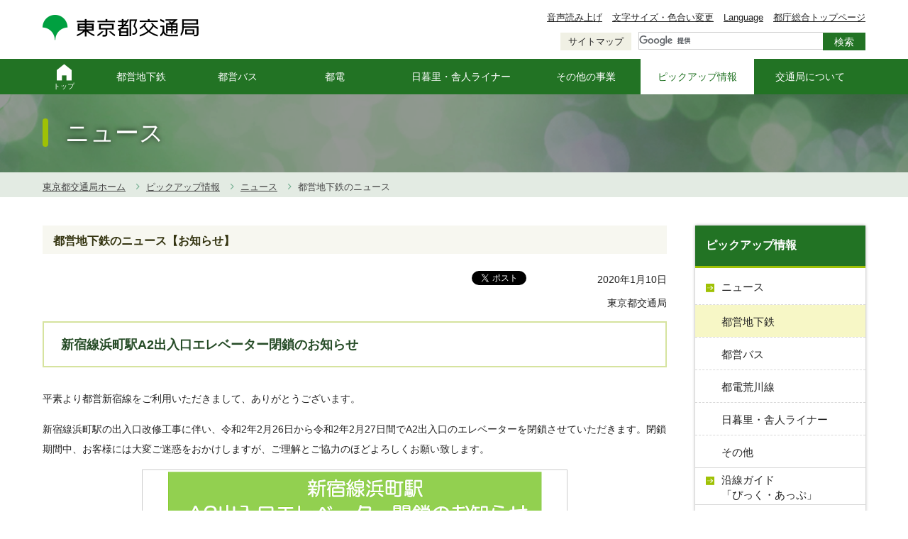

--- FILE ---
content_type: text/html; charset=UTF-8
request_url: https://www.kotsu.metro.tokyo.jp/pickup_information/news/subway/2020/sub_i_202001108930_h.html
body_size: 8287
content:
<!DOCTYPE html>
<html lang="ja" xml:lang="ja">
<head prefix="og: http://ogp.me/ns#">
<meta charset="UTF-8" />
<title>新宿線浜町駅A2出入口エレベーター閉鎖のお知らせ ｜ 東京都交通局</title>
<meta name="keywords" content="東京都交通局,ピックアップ情報,新宿線浜町駅A2出入口エレベーター閉鎖のお知らせ" />
<meta name="description" content="" />
<!-- OGP -->
<!-- 共通項目 -->
<meta property="og:title" content="東京都交通局,ピックアップ情報,新宿線浜町駅A2出入口エレベーター閉鎖のお知らせ" />
<meta property="og:type" content="article" />
<meta property="og:url" content="https://www.kotsu.metro.tokyo.jp/pickup_information/news/subway/2020/sub_i_202001108930_h.html" />
<meta property="og:image" content="https://www.kotsu.metro.tokyo.jp/common/img/ogp.png" />
<meta property="og:site_name"  content="東京都交通局" />
<meta property="og:description" content="東京都交通局のウェブページです。" />
<!-- Twitter用 -->
<meta name="twitter:card" content="summary" />
<meta name="twitter:site" content="@toeikotsu" />
<!-- /OGP -->
<meta name="format-detection" content="telephone=no">
<meta name="SKYPE_TOOLBAR" content="SKYPE_TOOLBAR_PARSER_COMPATIBLE">
<meta name="viewport" content="width=device-width, initial-scale=1.0, minimum-scale=1.0" />
<link rel="stylesheet" href="/common/css/common.css?240118" media="all" />
<link rel="stylesheet" href="/common/css/magnific-popup.css" media="all" />
<link rel="stylesheet" href="/common/css/print.css?2003_001" media="print" />
<link rel="shortcut icon" href="/common/img/favicon.ico" type="image/vnd.microsoft.icon" />
<link rel="apple-touch-icon" href="/common/img/icon/apple-touch-icon.png" />
<link rel="apple-touch-icon" sizes="57x57" href="/common/img/icon/apple-touch-icon-57x57.png" />
<link rel="apple-touch-icon" sizes="72x72" href="/common/img/icon/apple-touch-icon-72x72.png" />
<link rel="apple-touch-icon" sizes="76x76" href="/common/img/icon/apple-touch-icon-76x76.png" />
<link rel="apple-touch-icon" sizes="114x114" href="/common/img/icon/apple-touch-icon-114x114.png" />
<link rel="apple-touch-icon" sizes="120x120" href="/common/img/icon/apple-touch-icon-120x120.png" />
<link rel="apple-touch-icon" sizes="144x144" href="/common/img/icon/apple-touch-icon-144x144.png" />
<link rel="apple-touch-icon" sizes="152x152" href="/common/img/icon/apple-touch-icon-152x152.png" />
<link rel="apple-touch-icon" sizes="180x180" href="/common/img/icon/apple-touch-icon-180x180.png" />
<script src="/common/js/jquery-3.6.0.min.js"></script>
<script src="/common/js/cookie.js"></script>
<script src="//f1-as.readspeaker.com/script/9178/ReadSpeaker.js?pids=embhl" type="text/javascript"></script>
<script type="text/javascript" src="https://www3.gred.jp/saas/gred_checker.js?sid=11008&lang=ja"></script>
  <!-- Google Tag Manager -->
  <script>(function(w,d,s,l,i){w[l]=w[l]||[];w[l].push({'gtm.start':
  new Date().getTime(),event:'gtm.js'});var f=d.getElementsByTagName(s)[0],
  j=d.createElement(s),dl=l!='dataLayer'?'&l='+l:'';j.async=true;j.src=
  'https://www.googletagmanager.com/gtm.js?id='+i+dl;f.parentNode.insertBefore(j,f);
  })(window,document,'script','dataLayer','GTM-PGWCZFM');</script>
  <!-- End Google Tag Manager -->
</head>
<body id="General">
<!-- [ Reader Start ] -->
<div class="pageReader">
<p><a id="reader-pagetop">ページの先頭です</a></p>
</div>
<!-- [ Reader End ] -->
<!-- [ Reader Start ] -->
<div class="pageReader">
  <dl>
    <dt>ページ内を移動するためのリンク</dt>
    <dd><a href="#reader-content" accesskey="c" tabindex="-1">本文(c)へ</a></dd>
    <dd><a href="#reader-gnavi" accesskey="g" tabindex="-1">グローバルナビゲーション(g)へ</a></dd>
    <dd><a href="#reader-site" accesskey="i" tabindex="-1">サイトのご利用案内(i)へ</a></dd>
  </dl>
</div>
<!-- [ Reader End ] -->
<div id="base" class="base">
  <header id="header" class="header">
    
    <!-- /.header__top -->
    <div class="header__body">
      <div class="header__body__left">
        <p class="logo"><a href="/"><img src="/common/img/logo.png" width="220" height="36" alt="東京都交通局" /></a></p>
        <div class="navToggle">
          <button id="js-navToggle" title="メニューの開閉ボタン"><img src="/common/img/menuBtn.png" width="45" height="45" alt="メニュー"></button>
        </div>
      </div>
      <!-- /.header__body__left -->
      <div class="header__body__right">
        <div class="h-links">
          <ul class="h-links__body">
            <li class="h-links__item">
              <a class="h-links__link" rel="nofollow" accesskey="L" href="//app-as.readspeaker.com/cgi-bin/rsent?customerid=9178&amp;lang=ja_jp&amp;readid=main&amp;url=" target="_blank" onclick="readpage(this.href, 'setReadSpeaker'); return false;">音声読み上げ</a>
            </li>
            <li class="h-links__item">
              <a class="h-links__link" href="/font_setting/">文字サイズ・色合い変更</a>
            </li>
            <li class="h-links__item">
              <a class="h-links__link" href="/language/">Language</a>
            </li>
            <li class="h-links__item">
              <a class="h-links__link" href="http://www.metro.tokyo.jp/" target="_blank" rel="noopener">都庁総合トップページ</a>
            </li>
          </ul>
        </div>
        <!-- /.h-links -->
        <div class="h-utils">
          <div class="h-utils__sitemap">
            <p class="h-sitemapBtn"><a href="/sitemap/">サイトマップ</a></p>
          </div>
          <div class="h-utils__search">
            <div class="searchBox">
              <script>
                (function() {
                  var cx = '018088937894144836945:2esydss5aoq';
                  var gcse = document.createElement('script');
                  gcse.type = 'text/javascript';
                  gcse.async = true;
                  gcse.src = 'https://cse.google.com/cse.js?cx=' + cx;
                  var s = document.getElementsByTagName('script')[0];
                  s.parentNode.insertBefore(gcse, s);
                })();
              </script>
              <div class="gcse-searchbox-only"></div>
            </div>
          </div>
        </div>
      </div>
      <!-- /.header__body__right -->
    </div>
    <!-- /.header__body -->
  <div class="cmn-drawer">
  <div class="cmn-drawer__top">
    <div class="h-links-sp">
      <ul class="h-links-sp__body">
        <li class="h-links-sp__item">
          <a class="h-links-sp__link" href="//app-as.readspeaker.com/cgi-bin/rsent?customerid=9178&amp;lang=ja_jp&amp;readid=main&amp;url=" target="_blank" onclick="readpage(this.href, 'setReadSpeaker'); return false;">音声読み上げ</a>
        </li>
        <li class="h-links-sp__item">
          <a class="h-links-sp__link" href="/language/">Language</a>
        </li>
      </ul>
    </div>
    <!-- /.h-links-sp -->
  </div>
  <div class="cmn-drawer__middle">
    <!-- [ Reader Start ] -->
    <div class="pageReader">
      <p><a id="reader-gnavi" tabindex="-1">ここからグローバルナビです。</a></p>
    </div>
    <!-- [ Reader End ] -->
    <nav id="cmn-navGlobal" class="cmn-navGlobal">
      <div class="cmn-navGlobal__body">
        <ul class="cmn-listGnav">
          <li class="cmn-listGnav__item item01">
            <a href="/" class="cmn-listGnav__item__link "><span class="cmn-listGnav__item__link__body">トップ<span>ページ</span></span></a>
          </li>
          <li class="cmn-listGnav__item item02 dropdown">
            <a href="/subway/" class="cmn-listGnav__item__link "><span class="cmn-listGnav__item__link__body">都営地下鉄</span></a>
            <div class="subNavi">
              <ul class="subNavi__list">
                <li class="iconFont icon-icon09"><a href="/subway/schedule/">運行情報</a></li>
                <li class="iconFont icon-icon09"><a href="/subway/timetable/">時刻表</a></li>
                <li class="iconFont icon-icon09"><a href="/subway/line.pdf?width=1000" class="popupfree" target="_blank">路線図</a></li>
                <li class="iconFont icon-icon09"><a href="/subway/stops/">停車駅</a></li>
                <li class="iconFont icon-icon09"><a href="/subway/stations/">各駅情報</a></li>
                <li class="iconFont icon-icon09"><a href="https://transfer-internal.navitime.biz/toeikotsu/pc/top/Top?function=transfer" target="_blank">運賃・経路・所要時間（検索）</a></li>
                <li class="iconFont icon-icon09"><a href="/subway/fare/">運賃・乗車券・定期券</a></li>
                <li class="iconFont icon-icon09"><a href="/subway/branch/">窓口一覧</a></li>
                <li class="iconFont icon-icon09"><a href="/subway/kanren/">地下鉄関連情報</a></li>
              </ul>
              <!-- /.link-list -->
            </div>
          </li>
          <li class="cmn-listGnav__item item03 dropdown">
            <a href="/bus/" class="cmn-listGnav__item__link "><span class="cmn-listGnav__item__link__body">都営バス</span></a>
            <div class="subNavi">
              <ul class="subNavi__list">
                <li class="iconFont icon-icon09"><a href="/bus/areamap/">おすすめの路線図</a></li>
                <li class="iconFont icon-icon09"><a href="/bus/noriba/">バスのりば</a></li>
                <li class="iconFont icon-icon09"><a href="/bus/fare/">運賃・乗車券・定期券</a></li>
                <li class="iconFont icon-icon09"><a href="/bus/branch/">営業所・窓口一覧</a></li>
                <li class="iconFont icon-icon09"><a href="/bus/kanren/">バス関連情報</a></li>
                <li class="iconFont icon-icon09"><a href="/bus/minkuru/">みんくるの小部屋</a></li>
                <li class="iconFont icon-icon09"><a href="/bus/kanren/tobus.html#tobus01">都営交通経路検索</a></li>
                <li class="iconFont icon-icon09"><a href="http://tobus.jp/blsys/navi?VCD=ctop&ECD=rsinfo&LCD=" class="popupblank" target="_blank">運行系統一覧（tobus.jp）</a></li>
                <li class="iconFont icon-icon09"><a href="/bus/kanren/tobus.html#tobus02">時刻表</a></li>
                <li class="iconFont icon-icon09"><a href="/bus/kanren/kashikiri.html">貸切バスのご案内（観光バス・路線バス）</a></li>
              </ul>
              <!-- /.link-list -->
            </div>
            <!-- /.subNavi -->
          </li>
          <li class="cmn-listGnav__item item04 dropdown">
            <a href="/toden/" class="cmn-listGnav__item__link "><span class="cmn-listGnav__item__link__body">都電</span></a>
            <div class="subNavi">
              <ul class="subNavi__list">
                <li class="iconFont icon-icon09"><a href="/toden/timetable/">時刻表</a></li>
                <li class="iconFont icon-icon09"><a href="/toden/map/">路線図</a></li>
                <li class="iconFont icon-icon09"><a href="/toden/stations/">停留場情報</a></li>
                <li class="iconFont icon-icon09"><a href="https://transfer-internal.navitime.biz/toeikotsu/pc/top/Top?function=transfer" target="_blank">運賃・経路・所要時間（検索）</a></li>
                <li class="iconFont icon-icon09"><a href="/toden/fare/">運賃・乗車券・定期券</a></li>
                <li class="iconFont icon-icon09"><a href="/toden/branch/">営業所・窓口一覧</a></li>
                <li class="iconFont icon-icon09"><a href="/toden/kanren/">荒川線 関連情報</a></li>
                <li class="iconFont icon-icon09"><a href="/toden/arakawa/">今月の東京さくらトラム</a></li>
                <li class="iconFont icon-icon09"><a href="/toden/schedule/">運行情報</a></li>
                <li class="iconFont icon-icon09"><a href="/toden/toaran/">とあらんのらんらんルーム</a></li>
              </ul>
              <!-- /.link-list -->
            </div>
            <!-- /.subNavi -->
          </li>
          <li class="cmn-listGnav__item item05 dropdown">
            <a href="/nippori_toneri/" class="cmn-listGnav__item__link "><span class="cmn-listGnav__item__link__body">日暮里・舎人ライナー</span></a>
            <div class="subNavi">
              <ul class="subNavi__list">
                <li class="iconFont icon-icon09"><a href="/nippori_toneri/timetable/">時刻表</a></li>
                <li class="iconFont icon-icon09"><a href="/nippori_toneri/map/">路線図</a></li>
                <li class="iconFont icon-icon09"><a href="/nippori_toneri/stations/">各駅情報</a></li>
                <li class="iconFont icon-icon09"><a href="https://transfer-internal.navitime.biz/toeikotsu/pc/top/Top?function=transfer" target="_blank">運賃・経路・所要時間（検索）</a></li>
                <li class="iconFont icon-icon09"><a href="/nippori_toneri/fare/">運賃・乗車券・定期券</a></li>
                <li class="iconFont icon-icon09"><a href="/nippori_toneri/schedule/">運行情報</a></li>
                <li class="iconFont icon-icon09"><a href="/nippori_toneri/transfer/">振替輸送のご案内</a></li>
                <li class="iconFont icon-icon09"><a href="/nippori_toneri/branch/">窓口一覧</a></li>
                <li class="iconFont icon-icon09"><a href="/nippori_toneri/kanren/">関連情報</a></li>
              </ul>
              <!-- /.link-list -->
            </div>
            <!-- /.subNavi -->
          </li>
          <li class="cmn-listGnav__item item06 dropdown">
            <a href="/other/" class="cmn-listGnav__item__link "><span class="cmn-listGnav__item__link__body">その他の事業</span></a>
            <div class="subNavi">
              <ul class="subNavi__list">
                <li class="iconFont icon-icon09"><a href="/other/monorail/">上野動物園モノレール</a></li>
                <li class="iconFont icon-icon09"><a href="/other/hatsuden/">電気事業</a></li>
                <li class="iconFont icon-icon09"><a href="/other/kanren/">関連事業</a></li>
              </ul>
              <!-- /.link-list -->
            </div>
            <!-- /.subNavi -->
          </li>
          <li class="cmn-listGnav__item item07 dropdown">
            <a href="/pickup_information/" class="cmn-listGnav__item__link is-active"><span class="cmn-listGnav__item__link__body">ピックアップ情報</span></a>
            <div class="subNavi">
              <ul class="subNavi__list">
                <li class="iconFont icon-icon09"><a href="/pickup_information/news/">ニュース</a></li>
              <li class="iconFont icon-icon09"><a href="/pickup_information/pickup/">沿線ガイド「ぴっく・あっぷ」</a></li>
                <li class="iconFont icon-icon09"><a href="/pickup_information/chikatoku/">ちかとく</a></li>
                <li class="iconFont icon-icon09"><a href="/pickup_information/magazine/">広報誌等のご案内</a></li>
                <li class="iconFont icon-icon09"><a href="/pickup_information/manner.html">守ろう！マナー</a></li>
                <li class="iconFont icon-icon09"><a href="/pickup_information/heavenartist/">ヘブンアーティスト</a></li>
                <li class="iconFont icon-icon09"><a href="/pickup_information/cardgoods.html">グッズ情報</a></li>
                <li class="iconFont icon-icon09"><a href="/pickup_information/gallery/">車両ギャラリー</a></li>
                <li class="iconFont icon-icon09"><a href="/pickup_information/douga/">動画ギャラリー</a></li>
                <li class="iconFont icon-icon09"><a href="/pickup_information/poster/">ポスターギャラリー</a></li>
              </ul>
              <!-- /.link-list -->
            </div>
            <!-- /.subNavi -->
          </li>
          <li class="cmn-listGnav__item item08 dropdown">
            <a href="/about/" class="cmn-listGnav__item__link "><span class="cmn-listGnav__item__link__body">交通局について</span></a>
            <div class="subNavi">
              <ul class="subNavi__list">
                <li class="iconFont icon-icon09"><a href="/about/service/">交通局の概要</a></li>
                <li class="iconFont icon-icon09"><a href="/about/ayumi/">交通局のあゆみ</a></li>
                <li class="iconFont icon-icon09"><a href="/about/information/">経営情報</a></li>
                <li class="iconFont icon-icon09"><a href="/about/safety/">安全・安心の取組</a></li>
                <li class="iconFont icon-icon09"><a href="/about/assistance/">援助や配慮の必要なお客様へ</a></li>
                <li class="iconFont icon-icon09"><a href="/about/kankyo/">交通局の環境への取組</a></li>
                <li class="iconFont icon-icon09"><a href="/about/career/">採用情報</a></li>
                <li class="iconFont icon-icon09"><a href="/about/contract/">契約情報</a></li>
                <li class="iconFont icon-icon09"><a href="/about/koukai/">情報公開ポータル</a></li>
                <li class="iconFont icon-icon09"><a href="/about/yoko_yoryo/">要綱・要領等</a></li>
                <li class="iconFont icon-icon09"><a href="/about/expenses/">交際費・海外出張</a></li>
                <li class="iconFont icon-icon09"><a href="/about/staff/">職員の服務</a></li>
                <li class="iconFont icon-icon09"><a href="/about/counter/">交通局窓口カルテ（事務処理フローなど）</a></li>
              </ul>
              <!-- /.link-list -->
            </div>
            <!-- /.subNavi -->
          </li>
        </ul>
        <!-- /.cmn-listGnav -->
      </div>
    </nav>
    <!-- /.cmn-navGlobal -->
    <!-- [ Reader Start ] -->
    <div class="pageReader">
      <p><a id="reader-gnaviEnd" tabindex="-1">グローバルメニューここまでです。</a></p>
    </div>
    <!-- [ Reader End ] -->
  </div>
  <div class="cmn-drawer__bottom">
    <div class="h-btm-links">
      <ul class="h-btm-links__body">
        <li class="h-btm-links__item"><a class="h-btm-links__link" href="http://www.metro.tokyo.jp/" target="_blank" rel="noopener">都庁総合ホームページ</a></li>
        <li class="h-btm-links__item"><a class="h-btm-links__link" href="/sitemap/">サイトマップ</a></li>
      </ul>
    </div>
    <div class="h-closeBtn">
      <button id="js-closeBtn" title="メニューを閉じるボタン">
        <img class="closeBtnIcon" src="/common/img/nav_close.png" width="24" height="24" alt="閉じるボタンのアイコン">
        <span>閉じる</span>
      </button>
    </div>
  </div>
</div>
  </header>
  <!-- LayerHeader End -->
<div id="main" class="main">
  <div class="category-heading">
    <div class="heading">
      <div class="heading__Body">
<h1>ニュース</h1>
    </div>
</div>
  </div>
  <!-- /.category-heading -->
  <div id="breadCrumb" class="breadCrumb">
    <div class="breadCrumb__body">
      <ol class="listBreadCrumb" itemscope itemtype="http://data-vocabulary.org/Breadcrumb">
      <li class="listBreadCrumb__item home"><a href="/" class="listBreadCrumb__item__link" itemprop="url"><span itemprop="title">東京都交通局ホーム</span></a></li>
      <li class="listBreadCrumb__item"><a href="/pickup_information/" class="listBreadCrumb__item__link" itemprop="url"><span itemprop="title">ピックアップ情報</span></a></li>
      <li class="listBreadCrumb__item"><a href="/pickup_information/news/" class="listBreadCrumb__item__link" itemprop="url"><span itemprop="title">ニュース</span></a></li>
      <li class="listBreadCrumb__item"><span itemprop="title">都営地下鉄のニュース</span></li>
    </ol>
          </div>
    <!-- /.breadCrumb__body -->
  </div>
  <!-- /.breadCrumb -->
    <div class="main__body">
    <div id="setReadSpeaker" class="rs_preserve"></div>
      <!-- [ Reader Start ] -->
      <div class="pageReader">
        <p><a id="reader-content" tabindex="-1">ここから本文です。</a></p>
      </div>
      <!-- [ Reader End ] -->
    <div class="main__body__left">
      <!-- AreaNews Start -->
      <article id="AreaNews" class="news-text">
      <header class="newsHeader">
      <h2><span>都営地下鉄のニュース【お知らせ】</span></h2>
      <div class="socialLink">
              <div class="socialLink__item twitter">
                <a href="https://twitter.com/share" class="twitter-share-button" data-lang="ja" data-hashtags="toeikotsu">ツイート</a> <script>!function(d,s,id){var js,fjs=d.getElementsByTagName(s)[0],p=/^http:/.test(d.location)?'http':'https';if(!d.getElementById(id)){js=d.createElement(s);js.id=id;js.src=p+'://platform.twitter.com/widgets.js';fjs.parentNode.insertBefore(js,fjs);}}(document, 'script', 'twitter-wjs');</script>
              </div>
              <!-- /.socialLink__item twitter -->

              <div class="socialLink__item facebook">
                <script type="text/javascript">
                <!--
                      setUrl = '<iframe src="//www.facebook.com/plugins/like.php?href=';
                      setUrl = setUrl + 'http://' + location.hostname + location.pathname;
                      setUrl = setUrl + '&width=80&layout=button&action=like&size=small&show_faces=false&share=false&height=20&appId" width="80" height="20" style="border:none;overflow:hidden" scrolling="no" frameborder="0" allowTransparency="true"></iframe>';
                      document.write(setUrl);
                //-->
                </script>
              </div>
              <!-- /.socialLink__item facebook -->
      <div class="socialLink__item date">
        <time datetime="2020-01-10">2020年1月10日</time>
      </div>
      <!-- /.socialLink__item date -->
      </div>
      <ul class="nameList">
      <li>東京都交通局</li>
      </ul>
      </header>
      <section>
      <div class="hgroup">
      <h2 id="articleTitle">新宿線浜町駅A2出入口エレベーター閉鎖のお知らせ</h2>
      </div>
      <p>平素より都営新宿線をご利用いただきまして、ありがとうございます。</p>
<p>新宿線浜町駅の出入口改修工事に伴い、令和2年2月26日から令和2年2月27日間でA2出入口のエレベーターを閉鎖させていただきます。閉鎖期間中、お客様には大変ご迷惑をおかけしますが、ご理解とご協力のほどよろしくお願い致します。</p>
<p class="set-center"><img src="/pickup_information/news/i/2019/sub_i_202001098930_h_01.png" width="600" height="848" alt="画像：新宿線浜町駅A2出入口エレベーター閉鎖のお知らせ" title="画像：新宿線浜町駅A2出入口エレベーター閉鎖のお知らせ"></p>
<ul class="link-list">
  <li><a href="/pickup_information/news/pdf/2019/sub_i_202001098930_h_01.pdf" target="_blank">新宿線浜町駅A2出入口エレベーター閉鎖のお知らせ</a></li>
</ul>
      </section>
      <footer>
      <p class="back-link clear"><a href="/pickup_information/news/subway/">都営地下鉄ニュース一覧へ戻る</a></p>
      </footer>
      </article>
</div>
      <!-- /.main__body__left -->
      <!-- [ Reader Start ] -->
      <div class="pageReader">
        <p><a id="reader-contentEnd" tabindex="-1">本文ここまでです。</a></p>
      </div>
      <!-- [ Reader End ] -->
      <!-- [ Reader Start ] -->
      <div class="pageReader rs_skip">
        <p><a id="reader-localnavi">ここからローカルナビです。</a></p>
      </div>
      <!-- [ Reader End ] -->
      <div class="main__body__right rs_skip">
      <nav id="navLocal" class="navLocal">
  <h2 class="navLocal__head">ピックアップ情報</h2>
  <ul class="navLocal__body">
    <li class="navLocal__body__item"><a href="/pickup_information/news/">ニュース</a>
      <ul>
        <li><a href="/pickup_information/news/subway/" class="is-active">都営地下鉄</a></li>
        <li><a href="/pickup_information/news/bus/">都営バス</a></li>
        <li><a href="/pickup_information/news/toden/">都電荒川線</a></li>
        <li><a href="/pickup_information/news/nippori_toneri/">日暮里・舎人ライナー</a></li>
        <li><a href="/pickup_information/news/others/">その他</a></li>
      </ul>
    </li>
    <li class="navLocal__body__item"><a href="/pickup_information/pickup/">沿線ガイド<br />「ぴっく・あっぷ」</a></li>
    <li class="navLocal__body__item"><a href="/pickup_information/chikatoku/">ちかとく</a></li>
    <li class="navLocal__body__item"><a href="/pickup_information/magazine/">広報誌等のご案内</a></li>
    <li class="navLocal__body__item"><a href="/pickup_information/manner.html">守ろう！マナー</a></li>
    <li class="navLocal__body__item"><a href="/pickup_information/heavenartist/">ヘブンアーティスト</a></li>
    <li class="navLocal__body__item"><a href="/pickup_information/cardgoods.html">グッズ情報</a></li>
    <li class="navLocal__body__item"><a href="/pickup_information/papercraft/">ペーパークラフト</a></li>
    <li class="navLocal__body__item"><a href="/pickup_information/app.html">都営交通アプリ</a></li>
    <li class="navLocal__body__item"><a href="/pickup_information/gallery/">車両ギャラリー</a></li>
    <li class="navLocal__body__item"><a href="/pickup_information/douga/">動画ギャラリー</a></li>
    <li class="navLocal__body__item"><a href="/pickup_information/poster/">ポスターギャラリー</a></li>
  </ul>
</nav>
<!-- /.navLocal -->
      <div class="banner">
<a href="/tokopo/index.html" class="banner__item" target="_blank">
<p class="image"><img src="/img/tokopo.png" width="80" height="80" alt="TOKOPO" /></p>
<p class="text">会員募集中！都営交通に乗るたび、ポイントたまる！</p>
</a>
<a href="/other/kanren/pasmo_index.html" class="banner__item" >
<p class="image"><img src="/img/pasmo.png" width="80" height="80" alt="PASMO" /></p>
<p class="text">都営交通のご利用はPASMO、Suicaが便利です</p>
</a>
</div>
      </div>
      <!-- [ Reader Start ] -->
      <div class="pageReader rs_skip">
        <p><a id="reader-lnaviEnd" tabindex="-1">ローカルナビここまでです。</a></p>
      </div>
      <!-- [ Reader End ] -->
    </div>
    <!-- /.main__body -->
    
  </div>
  <!-- /#main -->
<div class="pageReader">
  <p><a id="reader-site" tabindex="-1">ここからサイトのご利用案内です。</a></p>
</div>
<!-- [ Reader End ] -->
<footer class="footer" id="footer" role="contentinfo">
  <div class="returnTop">
    <div class="returnTop__body">
      <a class="returnTop__body__link" href="#base">ページの先頭へ戻る</a>
    </div>
  </div>
  <!-- /.c-rTop -->
  <div class="footer__top">
    <div class="footer__innner">
      <div class="f-Slider">
        <div class="f-Slider__body rs_skip" id="js-bannerSlider">
          <div class="f-Slider__item">
            <a class="f-Slider__link" href="http://www.metro.tokyo.jp/" target="_blank">
              <img src="/img/f_slider/f_slider_img_01.png" width="200" height="65" alt="東京都" />
            </a>
          </div>
          <!--
          <div class="f-Slider__item">
            <a class="f-Slider__link" href="https://www.kankyo.metro.tokyo.lg.jp/climate/heat_island/heatstroke.html" target="_blank">
              <img src="/img/f_slider/f_slider_img_34.png" width="225" height="149" alt="東京都熱中症対策ポータルサイト">
            </a>
          </div>
          -->
          <div class="f-Slider__item">
            <a class="f-Slider__link" href="https://www.mamorail.jp/" target="_blank">
              <img src="/img/f_slider/f_slider_img_25.jpg" width="225" height="135" alt="JR東日本 子ども見守りサービス「まもレール」は4月1日より都営交通と東京メトロを加えた首都圏495駅に拡大します" />
            </a>
          </div>
          <div class="f-Slider__item">
            <a class="f-Slider__link" href="https://www.tokyo-h2-navi.metro.tokyo.lg.jp/" target="_blank">
              <img src="/img/f_slider/f_slider_img_35.png" width="200" height="57" alt="Tokyo水素ナビ">
            </a>
          </div>
          <!--<div class="f-Slider__item">
            <a class="f-Slider__link" href="https://map.bosai.metro.tokyo.lg.jp/?l=35-0%2C38-0%2C51-0%2C53-0%2C59-0%2C60-0%2C61-0%2C1015-0&ll=35.69187929999999%2C139.389038&z=10" target="_blank">
              <img src="/img/f_slider/f_slider_img_02.png" width="200" height="65" alt="東京都防災マップ" />
            </a>
          </div>-->
          <div class="f-Slider__item">
            <a class="f-Slider__link" href="/pickup_information/news/others/2025/otr_i_2025043012021_h.html">
              <img src="/img/f_slider/brownout_banner.png" width="170" height="50" alt="都営交通における節電への取組について" />
            </a>
          </div>
          <div class="f-Slider__item">
            <a class="f-Slider__link" href="https://tokyo-ame.jwa.or.jp/ " target="_blank">
              <img src="/img/f_slider/f_slider_img_13.jpg" width="200" height="65" alt="東京アメッシュ" />
            </a>
          </div>
          <div class="f-Slider__item">
            <a class="f-Slider__link" href="http://www.gotokyo.org/jp/index.html" target="_blank">
              <img src="/img/f_slider/f_slider_img_06.jpg" width="200" height="65" alt="GO TOKYO" />
            </a>
          </div>
          <div class="f-Slider__item">
            <a class="f-Slider__link" href="http://www.infura.metro.tokyo.jp/index.html" target="_blank">
              <img src="/img/f_slider/f_slider_img_11.png" width="200" height="65" alt="東京都インフラポータルサイト" />
            </a>
          </div>
          <div class="f-Slider__item">
            <a class="f-Slider__link" href="https://www.pasmo.co.jp/" target="_blank">
              <img src="/img/f_slider/f_slider_img_23.png" width="225" height="60" alt="Pasmo">
            </a>
          </div>
          <div class="f-Slider__item">
            <a class="f-Slider__link" href="https://www.gotokyo.org/jp/plan/tips-for-tokyo-sightseeing/index.html" target="_blank">
              <img src="/img/f_slider/f_slider_img_38.png" width="225" height="69" alt="How to Hello Tokyo CAPSULE">
            </a>
          </div>
        </div>
        <!-- /.f-Slider__body -->
      </div>
      <!-- /.f-Slider -->
      <ul class="f-topLinks">
        <li class="f-topLinks__item">
          <a class="f-topLinks__link" href="/subway/">都営地下鉄</a>
        </li>
        <li class="f-topLinks__item">
          <a class="f-topLinks__link" href="/bus/">都営バス</a>
        </li>
        <li class="f-topLinks__item">
          <a class="f-topLinks__link" href="/toden/">都電</a>
        </li>
        <li class="f-topLinks__item">
          <a class="f-topLinks__link" href="/nippori_toneri/">日暮里・舎人ライナー</a>
        </li>
        <li class="f-topLinks__item">
          <a class="f-topLinks__link" href="/other/">その他の事業</a>
        </li>
        <li class="f-topLinks__item">
          <a class="f-topLinks__link" href="/twitter/">公式SNS</a>
        </li>
        <li class="f-topLinks__item">
          <a class="f-topLinks__link" href="/about/information/">経営情報</a>
        </li>
        <li class="f-topLinks__item">
          <a class="f-topLinks__link" href="/about/career/">職員採用情報</a>
        </li>
        <li class="f-topLinks__item">
          <a class="f-topLinks__link" href="/about/contract/">契約情報</a>
        </li>
        <li class="f-topLinks__item">
          <a class="f-topLinks__link" href="/about/koukai/">情報公開ポータル</a>
        </li>
        <li class="f-topLinks__item">
          <a class="f-topLinks__link" href="/enq/">お問い合わせ</a>
        </li>
        <li class="f-topLinks__item">
          <a class="f-topLinks__link" id="logoform-link" href="https://logoform.jp/form/tmgform/783103" referrerpolicy="no-referrer-when-downgrade" target="_blank">ホームページ評価アンケート</a>
        </li>
      </ul>
      <ul class="f-snsLinks">
        <li class="f-snsLinks__item">
          <a class="f-snsLinks__link" href="https://twitter.com/toeikotsu" target="_blank" rel="noopener">
            <img class="f-snsLinks__img--pc" src="/common/img/f-banner/x_icon_pc.png" width="225" height="50" alt="X（旧Twitter）">
            <img class="f-snsLinks__img--sp" src="/common/img/f-banner/x_icon_sp.png" width="170" height="170" alt="">
          </a>
        </li>
        <li class="f-snsLinks__item">
          <a class="f-snsLinks__link" href="https://www.youtube.com/channel/UC2V_e2PqDF-pfLKeLTZHz3g" target="_blank" rel="noopener">
            <img class="f-snsLinks__img--pc" src="/common/img/f-banner/yt_icon_pc.png" width="225" height="50" alt="Youtube">
            <img class="f-snsLinks__img--sp" src="/common/img/f-banner/yt_icon_sp.png" width="170" height="170" alt="">
          </a>
        </li>
        <li class="f-snsLinks__item">
          <a class="f-snsLinks__link" href="https://www.facebook.com/toeikotsu" target="_blank" rel="noopener">
            <img class="f-snsLinks__img--pc" src="/common/img/f-banner/fb_icon_pc.png" width="225" height="50" alt="Facebook">
            <img class="f-snsLinks__img--sp" src="/common/img/f-banner/fb_icon_sp.png" width="170" height="170" alt="">
          </a>
        </li>
        <li class="f-snsLinks__item">
          <a class="f-snsLinks__link" href="https://www.instagram.com/toeitransportation_official/" target="_blank" rel="noopener">
            <img class="f-snsLinks__img--pc" src="/common/img/f-banner/insta_icon_pc.png" width="225" height="50" alt="Instagram">
            <img class="f-snsLinks__img--sp" src="/common/img/f-banner/insta_icon_sp.png" width="170" height="170" alt="">
          </a>
        </li>
      </ul>
    </div>
    <!-- /.footer__inner -->
  </div>
  <!-- /.footer__top -->
  <div class="footer__middle">
    <div class="footer__innner">
      <ul class="f-siteLinks">
        <li class="f-siteLinks__item"><a class="f-siteLinks__link" href="/riyo/">サイトポリシー</a></li>
        <li class="f-siteLinks__item"><a class="f-siteLinks__link" href="/accessibility/">アクセシビリティ方針</a></li>
        <li class="f-siteLinks__item"><a class="f-siteLinks__link" href="/kojinjyoho/">個人情報保護方針</a></li>
        <li class="f-siteLinks__item"><a class="f-siteLinks__link" href="/guide/">使い方ヘルプ</a></li>
      </ul>
      <ul class="f-siteLinks">
        <li class="f-siteLinks__item"><a class="f-siteLinks__link" href="/enq/">お問い合わせ先</a></li>
        <li class="f-siteLinks__item"><a class="f-siteLinks__link" href="/link/">リンク集</a></li>
        <li class="f-siteLinks__item"><a class="f-siteLinks__link" href="/twitter/">東京都交通局公式SNS</a></li>
        <li class="f-siteLinks__item"><a class="f-siteLinks__link" href="/readspeaker/">音声読み上げについて</a></li>
        <li class="f-siteLinks__item"><a class="f-siteLinks__link" href="/sitemap/">サイトマップ</a></li>
      </ul>
      <!-- /.f-siteLinks -->
    </div>
    <!-- /.footer__inner -->
  </div>
  <!-- /.footer__middle -->
  <div class="footer__bottom">
    <div class="footer__inner">
      <p>本サイト上の文書や画像等に関する諸権利は東京都に帰属します。文書・画像等の無断使用・転載を禁止します。</p>
      <p lang="en">Copyright &copy; 2016 Bureau of Transportation. Tokyo Metropolitan Government. All Rights Reserved.
      </p>
    </div>
  </div>
  <!-- /.footer__bottom -->
</footer>
<!-- [ Reader Start ] -->
<div class="pageReader">
  <p><a id="reader-siteEnd" tabindex="-1">サイトのご利用案内ここまでです。</a></p>
</div>
<!-- [ Reader End ] -->
</div>
<script src="/common/js/jquery.rwdImageMaps.min.js"></script>
<script src="/common/js/jquery.matchHeight.js"></script>
<script src="/common/js/jquery.magnific-popup.js"></script>
<script src="/common/js/slick.min.js"></script>
<script src="/common/js/main.js?v=241212"></script>
<!-- facebook埋込コード -->
<div id="fb-root"></div>
<script>
(function(d, s, id) {
  var js, fjs = d.getElementsByTagName(s)[0];
  if (d.getElementById(id)) return;
  js = d.createElement(s); js.id = id;
  js.src = "//connect.facebook.net/ja_JP/sdk.js#xfbml=1&version=v2.8";
  fjs.parentNode.insertBefore(js, fjs);
}(document, 'script', 'facebook-jssdk'));
</script>
  <!-- Google Tag Manager (noscript) -->
  <noscript><iframe src="https://www.googletagmanager.com/ns.html?id=GTM-PGWCZFM"
  height="0" width="0" title="GoogleTagManager" style="display:none;visibility:hidden"></iframe></noscript>
  <!-- End Google Tag Manager (noscript) -->
<script type="text/javascript" src="/_Incapsula_Resource?SWJIYLWA=719d34d31c8e3a6e6fffd425f7e032f3&ns=1&cb=1903054724" async></script></body>
</html>

  


--- FILE ---
content_type: image/svg+xml
request_url: https://www.kotsu.metro.tokyo.jp/common/css/i/icon_file.svg
body_size: 1353
content:
<?xml version="1.0" encoding="utf-8"?>
<!-- Generator: Adobe Illustrator 16.0.0, SVG Export Plug-In . SVG Version: 6.00 Build 0)  -->
<!DOCTYPE svg PUBLIC "-//W3C//DTD SVG 1.1//EN" "http://www.w3.org/Graphics/SVG/1.1/DTD/svg11.dtd">
<svg version="1.1" id="レイヤー_1" xmlns="http://www.w3.org/2000/svg" xmlns:xlink="http://www.w3.org/1999/xlink" x="0px"
	 y="0px" width="60px" height="16px" viewBox="0 0 60 16" enable-background="new 0 0 60 16" xml:space="preserve">
<g>
	<defs>
		<rect id="SVGID_1_" width="12" height="16"/>
	</defs>
	<clipPath id="SVGID_2_">
		<use xlink:href="#SVGID_1_"  overflow="visible"/>
	</clipPath>
	<path clip-path="url(#SVGID_2_)" fill="#B81C25" d="M8,0H2C0.895,0,0,0.895,0,2v12c0,1.105,0.895,2,2,2h8c1.105,0,2-0.895,2-2V4
		L8,0z M11,14c0,0.551-0.449,1-1,1H2c-0.551,0-1-0.449-1-1V2c0-0.551,0.449-1,1-1h5v4h4V14z"/>
	<path clip-path="url(#SVGID_2_)" fill="#B81C25" d="M5.995,6c0.621,0,0.508,0.988,0.068,2.17C5.513,7.032,5.312,6,5.995,6
		 M6.063,8.17c0.371,0.769,0.901,1.585,1.426,2.166c-0.867,0.063-1.922,0.245-2.802,0.488C5.216,10.055,5.732,9.058,6.063,8.17
		 M8.077,10.313C8.979,10.313,9.493,10.507,9,11c-0.091,0.091-0.198,0.133-0.319,0.133c-0.332,0-0.76-0.318-1.192-0.797
		C7.697,10.321,7.895,10.313,8.077,10.313 M4.687,10.824C4.17,11.576,3.641,12.11,3.26,12.11C3.163,12.11,3.075,12.075,3,12
		C2.603,11.603,3.479,11.157,4.687,10.824 M5.995,5.5c-0.335,0-0.61,0.144-0.774,0.406C4.936,6.361,5.036,7.128,5.52,8.189
		c-0.296,0.747-0.712,1.548-1.145,2.203c-1.556,0.454-1.86,0.888-1.947,1.218c-0.069,0.264,0.01,0.534,0.219,0.743
		c0.168,0.168,0.38,0.257,0.613,0.257c0.514,0,1.082-0.442,1.732-1.351c0.733-0.19,1.564-0.338,2.298-0.406
		c0.513,0.524,0.97,0.779,1.391,0.779c0.258,0,0.49-0.097,0.673-0.279c0.397-0.396,0.374-0.735,0.285-0.95
		C9.423,9.88,8.69,9.813,8.077,9.813c-0.118,0-0.242,0.003-0.372,0.009c-0.393-0.47-0.788-1.075-1.1-1.684
		C7.173,6.51,6.841,6.033,6.729,5.872C6.563,5.632,6.302,5.5,5.995,5.5"/>
</g>
<g>
	<defs>
		<rect id="SVGID_3_" x="12" width="12" height="16"/>
	</defs>
	<clipPath id="SVGID_4_">
		<use xlink:href="#SVGID_3_"  overflow="visible"/>
	</clipPath>
	<path clip-path="url(#SVGID_4_)" fill="#0C68AC" d="M20,0h-6c-1.105,0-2,0.895-2,2v12c0,1.105,0.895,2,2,2h8c1.105,0,2-0.895,2-2V4
		L20,0z M23,14c0,0.551-0.449,1-1,1h-8c-0.551,0-1-0.449-1-1V2c0-0.551,0.449-1,1-1h5v4h4V14z"/>
	<rect x="14" y="6" clip-path="url(#SVGID_4_)" fill="#0C68AC" width="4" height="3"/>
	<rect x="19" y="6" clip-path="url(#SVGID_4_)" fill="#0C68AC" width="3" height="1"/>
	<rect x="19" y="8" clip-path="url(#SVGID_4_)" fill="#0C68AC" width="3" height="1"/>
	<rect x="14" y="10" clip-path="url(#SVGID_4_)" fill="#0C68AC" width="8" height="1"/>
	<rect x="14" y="12" clip-path="url(#SVGID_4_)" fill="#0C68AC" width="8" height="1"/>
</g>
<g>
	<defs>
		<rect id="SVGID_5_" x="24" width="12" height="16"/>
	</defs>
	<clipPath id="SVGID_6_">
		<use xlink:href="#SVGID_5_"  overflow="visible"/>
	</clipPath>
	<path clip-path="url(#SVGID_6_)" fill="#139244" d="M32,0h-6c-1.105,0-2,0.895-2,2v12c0,1.105,0.895,2,2,2h8c1.105,0,2-0.895,2-2V4
		L32,0z M35,14c0,0.551-0.449,1-1,1h-8c-0.551,0-1-0.449-1-1V2c0-0.551,0.449-1,1-1h5v4h4V14z"/>
	<rect x="26" y="6" clip-path="url(#SVGID_6_)" fill="#139244" width="8" height="1"/>
	<rect x="26" y="8" clip-path="url(#SVGID_6_)" fill="#139244" width="2" height="1"/>
	<rect x="29" y="8" clip-path="url(#SVGID_6_)" fill="#139244" width="2" height="1"/>
	<rect x="32" y="8" clip-path="url(#SVGID_6_)" fill="#139244" width="2" height="1"/>
	<rect x="26" y="10" clip-path="url(#SVGID_6_)" fill="#139244" width="2" height="1"/>
	<rect x="29" y="10" clip-path="url(#SVGID_6_)" fill="#139244" width="2" height="1"/>
	<rect x="32" y="10" clip-path="url(#SVGID_6_)" fill="#139244" width="2" height="1"/>
	<rect x="26" y="12" clip-path="url(#SVGID_6_)" fill="#139244" width="2" height="1"/>
	<rect x="29" y="12" clip-path="url(#SVGID_6_)" fill="#139244" width="2" height="1"/>
	<rect x="32" y="12" clip-path="url(#SVGID_6_)" fill="#139244" width="2" height="1"/>
</g>
<g>
	<defs>
		<rect id="SVGID_7_" x="36" width="12" height="16"/>
	</defs>
	<clipPath id="SVGID_8_">
		<use xlink:href="#SVGID_7_"  overflow="visible"/>
	</clipPath>
	<path clip-path="url(#SVGID_8_)" fill="#E99415" d="M44,0h-6c-1.105,0-2,0.895-2,2v12c0,1.105,0.895,2,2,2h8c1.105,0,2-0.895,2-2V4
		L44,0z M47,14c0,0.551-0.449,1-1,1h-8c-0.551,0-1-0.449-1-1V2c0-0.551,0.449-1,1-1h5v4h4V14z"/>
	<path clip-path="url(#SVGID_8_)" fill="#E99415" d="M44.475,7.025C45.107,7.658,45.5,8.533,45.5,9.5
		c0,0.966-0.393,1.841-1.025,2.476C43.842,12.608,42.967,13,42,13c-0.966,0-1.841-0.392-2.475-1.024
		C38.892,11.341,38.5,10.466,38.5,9.5c0-0.967,0.392-1.842,1.025-2.475C40.159,6.392,41.034,6,42,6v3.5L44.475,7.025z"/>
</g>
<g>
	<defs>
		<rect id="SVGID_9_" x="48" width="12" height="16"/>
	</defs>
	<clipPath id="SVGID_10_">
		<use xlink:href="#SVGID_9_"  overflow="visible"/>
	</clipPath>
	<path clip-path="url(#SVGID_10_)" fill="#666767" d="M56,0h-6c-1.105,0-2,0.895-2,2v12c0,1.105,0.895,2,2,2h8c1.105,0,2-0.895,2-2
		V4L56,0z M59,14c0,0.551-0.449,1-1,1h-8c-0.551,0-1-0.449-1-1V2c0-0.551,0.449-1,1-1h5v4h4V14z"/>
	<rect x="51" y="1" clip-path="url(#SVGID_10_)" fill="#666767" width="1" height="2"/>
	<rect x="50" y="3" clip-path="url(#SVGID_10_)" fill="#666767" width="1" height="2"/>
	<rect x="51" y="5" clip-path="url(#SVGID_10_)" fill="#666767" width="1" height="2"/>
	<rect x="51" y="9" clip-path="url(#SVGID_10_)" fill="#666767" width="1" height="2"/>
	<rect x="50" y="7" clip-path="url(#SVGID_10_)" fill="#666767" width="1" height="2"/>
</g>
</svg>
